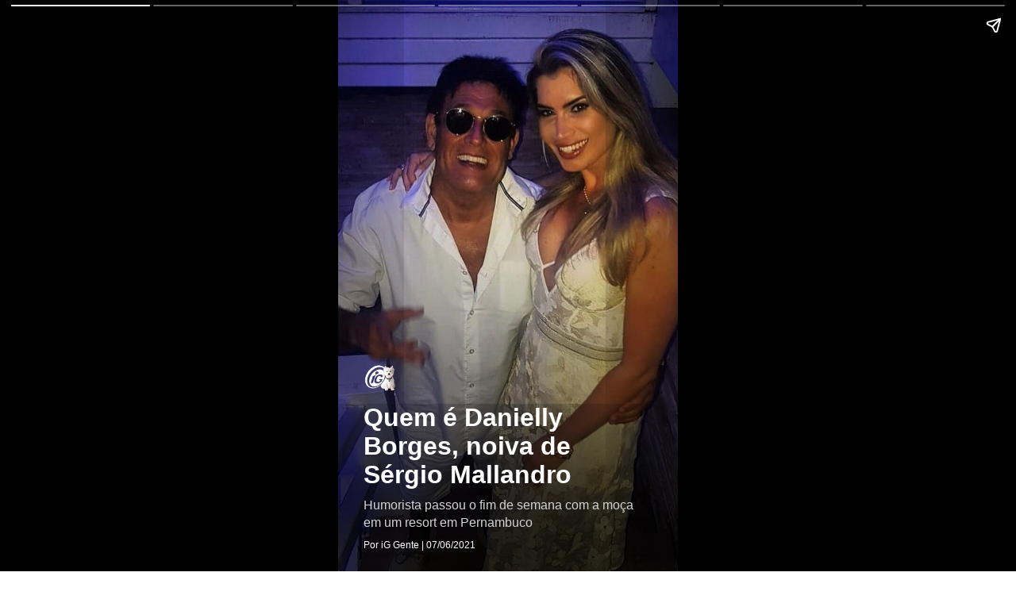

--- FILE ---
content_type: text/html; charset=UTF-8
request_url: https://gente.ig.com.br/celebridades/2021-06-08/danielly-borges-noiva-sergio-mallandro.html.ampstories
body_size: 3827
content:
<!doctype html><html lang="pt-BR" amp="amp">
  <head>
    <meta charset="utf-8" />
    <meta name="viewport" content="width=device-width,minimum-scale=1,initial-scale=1" />
    <meta name="description" content="Humorista passou o fim de semana com a moça em um resort em Pernambuco" />
    <meta name="keywords" content="Sérgio Mallandro, Danielly Borges, famosos, fofoca, noiva de Sérgio Mallandro, Namorada de Sérgio Mallandro" />
    <meta name="template" content="iG_AMPV5_Noticia" />
    <meta name="robots" content="index, follow, max-snippet:-1, max-image-preview:large, max-video-preview:-1" />
    <!-- OPEN GRAPH -->
    <meta property="og:locale" content="pt_BR" />
    <meta property="og:url" content="https://gente.ig.com.br/celebridades/2021-06-08/danielly-borges-noiva-sergio-mallandro.html.ampstories" />
    <meta property="og:title" content="Saiba quem é Danielly Borges, noiva de Sérgio Mallandro" />
    <meta property="og:site_name" content="iG" />
    <meta property="og:description" content="Humorista passou o fim de semana com a moça em um resort em Pernambuco" />
    <meta property="og:type" content="article" />
    <meta property="article:author" content="ig.com.br" />
    <meta property="article:section" content="gente" />
    <meta property="article:tag" content="Sérgio Mallandro, Danielly Borges, famosos, fofoca, noiva de Sérgio Mallandro, Namorada de Sérgio Mallandro" />
    <meta property="article:published_time" content="2021-06-08T09:00:00Z" />
    <meta property="article:modified_time" content="2021-06-07T19:31:12Z" />
    <meta property="article:opinion" content="false" />
    <meta property="og:image" content="https://i0.statig.com.br/bancodeimagens/8c/wz/0z/8cwz0zrftyv0ucc2cdbky482i.jpg" />
    <meta property="og:image:width" content="1200" />
    <meta property="og:image:height" content="675" />
    <meta name="twitter:card" content="summary_large_image" />
    <link rel="canonical" href="https://gente.ig.com.br/celebridades/2021-06-08/danielly-borges-noiva-sergio-mallandro.html.ampstories" />
    <link rel="shortcut icon" href="https://i0.statig.com.br/favicon/favicon.ico" />
    <link rel="preconnect" href="https://cdn.ampproject.org/" />
    <link rel="dns-prefetch" href="https://cdn.ampproject.org/" />
    <meta itemprop="headline" content="Saiba quem é Danielly Borges, noiva de Sérgio Mallandro | Celebridades | iG" />
    <meta name="title" content="Saiba quem é Danielly Borges, noiva de Sérgio Mallandro | Celebridades | iG" />
    <script async="async" src="https://cdn.ampproject.org/v0.js"></script>
    <title>Saiba quem é Danielly Borges, noiva de Sérgio Mallandro | Celebridades | iG</title>
    <style amp-boilerplate="amp-boilerplate">body{-webkit-animation:-amp-start 8s steps(1,end) 0s 1 normal both;-moz-animation:-amp-start 8s steps(1,end) 0s 1 normal both;-ms-animation:-amp-start 8s steps(1,end) 0s 1 normal both;animation:-amp-start 8s steps(1,end) 0s 1 normal both}@-webkit-keyframes -amp-start{from{visibility:hidden}to{visibility:visible}}@-moz-keyframes -amp-start{from{visibility:hidden}to{visibility:visible}}@-ms-keyframes -amp-start{from{visibility:hidden}to{visibility:visible}}@-o-keyframes -amp-start{from{visibility:hidden}to{visibility:visible}}@keyframes -amp-start{from{visibility:hidden}to{visibility:visible}}</style>
    <noscript>
      <style amp-boilerplate="amp-boilerplate">body{-webkit-animation:none;-moz-animation:none;-ms-animation:none;animation:none}</style>
    </noscript>
    <!-- CSS vindo do frontend-v5 -->
    <style amp-custom="amp-custom">body{font-family:Helvetica Neue,sans-serif}body a{text-decoration:none;color:inherit}body button{cursor:pointer}body h2{font-weight:700;font-size:2.875em;line-height:1.174}body h2,body p{font-weight:400;color:#fff}body p{font-size:1.3em;line-height:1.5em}body q{font-weight:300;font-size:1.1em}body .wrapper{display:grid;grid-template-columns:50% 50%;grid-template-rows:50% 50%}body .banner-text{text-align:center;background-color:#000;line-height:2em}amp-story{color:#fff}amp-story-page{background-color:#000}amp-story-page .saibaMais-flex{display:flex;align-items:center;justify-content:center;height:100%;border-top-left-radius:.3rem;border-top-right-radius:.3rem}amp-story-page .saibaMais-flex #saibaMais-link{display:flex;width:100%;text-decoration:none;justify-content:center;align-items:center;cursor:default}amp-story-page .saibaMais-flex #saibaMais-link #saibaMais-button{background-color:#1050a3;color:#fcfcfc;font-size:15px;font-weight:700;line-height:18px;text-transform:uppercase;align-items:center;border-radius:50px;border:none;justify-content:center;width:-webkit-max-content;width:-moz-max-content;width:max-content;padding:10px 90px;transition:all .2s}amp-story-page .saibaMais-flex #saibaMais-link #saibaMais-button:hover{background-color:#0d4082}amp-story-grid-layer{padding:25px 32px}amp-story-grid-layer.top:before{box-shadow:inset 0 200px 240px 0 #000}amp-story-grid-layer.bottom:before,amp-story-grid-layer.center-text:before,amp-story-grid-layer.top:before{content:"";display:block;position:absolute;width:100%;height:100%;top:0;left:0;transition:background-color .25s ease-out 0s;border-radius:3px}amp-story-grid-layer.bottom:before,amp-story-grid-layer.center-text:before{box-shadow:inset 0 -200px 240px 0 #000}amp-story-grid-layer.storie{padding-bottom:7rem}amp-story-grid-layer.story-layer .amp-story-textCover{z-index:6}amp-story-grid-layer.story-layer .amp-story-textCover .story-titleCover{margin:10px 0;font-size:32px;font-weight:900;line-height:36px}amp-story-grid-layer.story-layer .amp-story-textCover .story-descricaoCover{font-size:16px;line-height:22px;color:#d3d3d3;margin:10px 0}amp-story-grid-layer.story-layer .amp-story-textCover .footer-cover{font-size:12px;line-height:15px}amp-story-grid-layer.story-layer .amp-story-textStorie{z-index:6;display:flex}amp-story-grid-layer.story-layer .amp-story-textStorie .barraLateral{max-width:5px;width:100%;height:100%;background-color:#1050a3;margin-right:10px}amp-story-grid-layer.story-layer .amp-story-textStorie .story-titleStorie{font-size:20px;line-height:25px;font-weight:700}amp-story-grid-layer.story-layer .amp-story-textStorie .story-descricaoStorie{font-size:16px;line-height:22px;color:#d3d3d3;margin-top:10px}amp-story-grid-layer.bottom{align-content:end}amp-story-grid-layer.noedge{padding:0}amp-story-grid-layer.center-text{align-content:center}.credito-img-container{grid-gap:0;padding:0;height:100%;grid-template-rows:33.3% 33.3% 33.5%}.credito-img-container .credito-img{height:100%;z-index:3;align-self:end;grid-row-start:3}.credito-img-container .credito-img-content{display:grid;width:1.9rem;float:right;justify-self:end;align-content:start;padding:.33rem .33rem .33rem .63rem}.credito-img-container .credito-img-content span{justify-self:start;color:#999;transform:rotate(-90deg) translateX(-.33rem);text-align:right;width:607.7px;height:598.85px;align-self:start;font-size:.67rem}</style>
    <!-- /CSS vindo do frontend-v5 -->
    <script async="async" custom-element="amp-story" src="https://cdn.ampproject.org/v0/amp-story-1.0.js"></script>
    <script async="async" custom-element="amp-analytics" src="https://cdn.ampproject.org/v0/amp-analytics-0.1.js"></script>
    <script async="async" custom-element="amp-story-auto-ads" src="https://cdn.ampproject.org/v0/amp-story-auto-ads-0.1.js"></script>
    <script type="application/ld+json">{"@context": "https://schema.org","@type": "BreadcrumbList","itemListElement": [{"@type":"ListItem","position":1,"item":{"@id":"https://gente.ig.com.br","name":"Gente"}},{"@type":"ListItem","position":2,"item":{"@id":"https://gente.ig.com.br/celebridades","name":"Celebridades"}}]}</script>
    <script type="application/ld+json">{"@context": "http://schema.org","@type": "NewsArticle","url": "https://gente.ig.com.br/celebridades/2021-06-08/danielly-borges-noiva-sergio-mallandro.html.ampstories","alternativeHeadline": "Humorista passou o fim de semana com a moça em um resort em Pernambuco","headline": "Saiba quem é Danielly Borges, noiva de Sérgio Mallandro","mainEntityOfPage": {"@type": "Webpage","@id": "https://gente.ig.com.br/celebridades/2021-06-08/danielly-borges-noiva-sergio-mallandro.html.ampstories"},"datePublished": "2021-06-08T09:00:00Z",    "dateModified": "2021-06-07T19:31:12Z","description": "Humorista passou o fim de semana com a moça em um resort em Pernambuco",    "keywords": "Sérgio Mallandro, Danielly Borges, famosos, fofoca, noiva de Sérgio Mallandro, Namorada de Sérgio Mallandro","author": {"@type": "Person","name": "iG Gente"},"publisher": {"@type": "NewsMediaOrganization","name": "iG","logo": {"@type": "ImageObject","url": "https://i0.statig.com.br/imgs/logo-amp.png","width": 600,"height": 60},"url": "https://www.ig.com.br","sameAs": ["https://www.facebook.com/ig","https://twitter.com/iG","https://plus.google.com/+iG/","https://www.instagram.com/portal_ig/"]},"image": {"@type": "ImageObject","url": "https://i0.statig.com.br/bancodeimagens/8c/wz/0z/8cwz0zrftyv0ucc2cdbky482i.jpg","width": 1200,"height": 675}}</script>
    <script type="application/ld+json">{"@context": "http://schema.org","@type": "Article","url": "https://gente.ig.com.br/celebridades/2021-06-08/danielly-borges-noiva-sergio-mallandro.html.ampstories","alternativeHeadline": "Humorista passou o fim de semana com a moça em um resort em Pernambuco","headline": "Saiba quem é Danielly Borges, noiva de Sérgio Mallandro","mainEntityOfPage": {"@type": "Webpage","@id": "https://gente.ig.com.br/celebridades/2021-06-08/danielly-borges-noiva-sergio-mallandro.html.ampstories"},"datePublished": "2021-06-08T09:00:00Z",    "dateModified": "2021-06-07T19:31:12Z","description": "Humorista passou o fim de semana com a moça em um resort em Pernambuco",    "keywords": "Sérgio Mallandro, Danielly Borges, famosos, fofoca, noiva de Sérgio Mallandro, Namorada de Sérgio Mallandro","author": {"@type": "Person","name": "iG Gente"},"publisher": {"@type": "NewsMediaOrganization","name": "iG","logo": {"@type": "ImageObject","url": "https://i0.statig.com.br/imgs/logo-amp.png","width": 600,"height": 60},"url": "https://www.ig.com.br","sameAs": ["https://www.facebook.com/ig","https://twitter.com/iG","https://plus.google.com/+iG/","https://www.instagram.com/portal_ig/"]},"image": {"@type": "ImageObject","url": "https://i0.statig.com.br/bancodeimagens/8c/wz/0z/8cwz0zrftyv0ucc2cdbky482i.jpg","width": 1200,"height": 675}}</script>
  </head>
  <body>
    <amp-story standalone="standalone" title="Quem é Danielly Borges, noiva de Sérgio Mallandro" publisher="iG" publisher-logo-src="https://i0.statig.com.br/assets/v5/logos/iguinho96x96.png" poster-portrait-src="https://i0.statig.com.br/bancodeimagens/7h/3l/ks/7h3lkskr29yvfhnr08enej2tb.jpg">
      <amp-story-page id="cover">
        <amp-story-grid-layer template="fill">
          <amp-img src="https://i0.statig.com.br/bancodeimagens/7h/3l/ks/7h3lkskr29yvfhnr08enej2tb.jpg" width="720" height="1280" layout="responsive"></amp-img>
        </amp-story-grid-layer>
        <amp-story-grid-layer template="vertical" class="bottom story-layer">
          <div class="amp-story-textCover">
            <amp-img animate-in="fly-in-right" animate-in-delay=".2s" width="42" height="34" src="https://i0.statig.com.br/assets/v5/logos/logoiguinhohome_branco.png" alt="Logo do portal iG" title="Logo do portal iG"></amp-img>
            <h1 animate-in="fly-in-right" animate-in-delay=".2s" class="story-titleCover">Quem é Danielly Borges, noiva de Sérgio Mallandro</h1>
            <p animate-in="fly-in-right" animate-in-delay=".2s" class="story-descricaoCover">Humorista passou o fim de semana com a moça em um resort em Pernambuco</p>
            <p animate-in="fly-in-right" animate-in-delay=".2s" class="footer-cover">Por iG Gente | 07/06/2021</p>
          </div>
        </amp-story-grid-layer>
      </amp-story-page>
      <amp-story-page id="page1">
        <amp-story-grid-layer template="fill">
          <amp-img src="https://i0.statig.com.br/bancodeimagens/8z/b2/f6/8zb2f64aonkuo2kqftzu2nxyv.jpg" width="720" height="1280" layout="responsive"></amp-img>
        </amp-story-grid-layer>
        <amp-story-grid-layer template="vertical" class="story-layer  bottom">
          <div class="amp-story-textStorie">
            <div animate-in="fly-in-bottom" animate-in-delay=".2s" class="barraLateral"></div>
            <div class="text">
              <h2 animate-in="fly-in-right" animate-in-delay=".2s" class="story-titleStorie">0 - História</h2>
              <p animate-in="fly-in-right" animate-in-delay=".2s" class="story-descricaoStorie">Não se sabe ao certo quando se iniciou o romane entre Danny Borges e Sérgio Mallandro. Fãs do humorista especulam que os dois tenham firmado uma relação nos últimos meses de 2020.</p>
            </div>
          </div>
        </amp-story-grid-layer>
        <amp-story-grid-layer template="vertical" class="credito-img-container">
          <div class="credito-img">
            <div class="credito-img-content">
              <span>Reprodução Instagram</span>
            </div>
          </div>
        </amp-story-grid-layer>
      </amp-story-page>
      <amp-story-page id="page2">
        <amp-story-grid-layer template="fill">
          <amp-img src="https://i0.statig.com.br/bancodeimagens/31/q5/k7/31q5k74j4zfvype4cvzaft7qz.jpg" width="720" height="1280" layout="responsive"></amp-img>
        </amp-story-grid-layer>
        <amp-story-grid-layer template="vertical" class="story-layer  bottom">
          <div class="amp-story-textStorie">
            <div animate-in="fly-in-bottom" animate-in-delay=".2s" class="barraLateral"></div>
            <div class="text">
              <h2 animate-in="fly-in-right" animate-in-delay=".2s" class="story-titleStorie">1 - Quem é Danielly Borges?</h2>
              <p animate-in="fly-in-right" animate-in-delay=".2s" class="story-descricaoStorie">Carioca, Danielly -- ou Dany, como também é conhecida -- trabalha como executiva de contas no Rio de Janeiro. Em seu perfil no Instagram, a loira não esconde que é uma pessoa vaidosa, ativa socialmente e amante de viagens.</p>
            </div>
          </div>
        </amp-story-grid-layer>
        <amp-story-grid-layer template="vertical" class="credito-img-container">
          <div class="credito-img">
            <div class="credito-img-content">
              <span>Reprodução Instagram</span>
            </div>
          </div>
        </amp-story-grid-layer>
      </amp-story-page>
      <amp-story-page id="page3">
        <amp-story-grid-layer template="fill">
          <amp-img src="https://i0.statig.com.br/bancodeimagens/08/uw/mm/08uwmmw4299sgvb7pgql0b6qa.jpg" width="720" height="1280" layout="responsive"></amp-img>
        </amp-story-grid-layer>
        <amp-story-grid-layer template="vertical" class="story-layer  bottom">
          <div class="amp-story-textStorie">
            <div animate-in="fly-in-bottom" animate-in-delay=".2s" class="barraLateral"></div>
            <div class="text">
              <h2 animate-in="fly-in-right" animate-in-delay=".2s" class="story-titleStorie">2 - Fitness</h2>
              <p animate-in="fly-in-right" animate-in-delay=".2s" class="story-descricaoStorie">Sempre exibindo o corpo em forma nas redes, Dany é adepta da prática de exercícios. Em seus destaques é possível conferir alguns treinos, a maioria focado na parte inferior do corpo (pernas, coxas, bumbum).</p>
            </div>
          </div>
        </amp-story-grid-layer>
        <amp-story-grid-layer template="vertical" class="credito-img-container">
          <div class="credito-img">
            <div class="credito-img-content">
              <span>Reprodução Instagram</span>
            </div>
          </div>
        </amp-story-grid-layer>
      </amp-story-page>
      <amp-story-page id="page4">
        <amp-story-grid-layer template="fill">
          <amp-img src="https://i0.statig.com.br/bancodeimagens/0a/0l/sq/0a0lsqs7xxvma4fgqi42zhdgr.jpg" width="720" height="1280" layout="responsive"></amp-img>
        </amp-story-grid-layer>
        <amp-story-grid-layer template="vertical" class="story-layer  bottom">
          <div class="amp-story-textStorie">
            <div animate-in="fly-in-bottom" animate-in-delay=".2s" class="barraLateral"></div>
            <div class="text">
              <h2 animate-in="fly-in-right" animate-in-delay=".2s" class="story-titleStorie">3 - Fashionista</h2>
              <p animate-in="fly-in-right" animate-in-delay=".2s" class="story-descricaoStorie">Outro ponto a se destacar sobre a nova noiva de Sérgio Mallandro é o gosto pela moda. Sempre que pode ela compartilha algum look com seus seguidores.</p>
            </div>
          </div>
        </amp-story-grid-layer>
        <amp-story-grid-layer template="vertical" class="credito-img-container">
          <div class="credito-img">
            <div class="credito-img-content">
              <span>Reprodução Instagram</span>
            </div>
          </div>
        </amp-story-grid-layer>
      </amp-story-page>
      <amp-story-page id="page5">
        <amp-story-grid-layer template="fill">
          <amp-img src="https://i0.statig.com.br/bancodeimagens/37/qj/86/37qj86ic3kg14i9mz7isbpku6.jpg" width="720" height="1280" layout="responsive"></amp-img>
        </amp-story-grid-layer>
        <amp-story-grid-layer template="vertical" class="story-layer  bottom">
          <div class="amp-story-textStorie">
            <div animate-in="fly-in-bottom" animate-in-delay=".2s" class="barraLateral"></div>
            <div class="text">
              <h2 animate-in="fly-in-right" animate-in-delay=".2s" class="story-titleStorie">4 - Gastronomia</h2>
              <p animate-in="fly-in-right" animate-in-delay=".2s" class="story-descricaoStorie">A culinária também está entre as paixões da executiva. Sempre em lugares diferentes e requintados, ela compartilha refeições de dar água na boca em suas redes.</p>
            </div>
          </div>
        </amp-story-grid-layer>
        <amp-story-grid-layer template="vertical" class="credito-img-container">
          <div class="credito-img">
            <div class="credito-img-content">
              <span>Reprodução Instagram</span>
            </div>
          </div>
        </amp-story-grid-layer>
      </amp-story-page>
      <amp-story-page id="page6">
        <amp-story-grid-layer template="fill">
          <amp-img src="https://i0.statig.com.br/bancodeimagens/74/m1/ni/74m1nif8b17nozbwgjfydgjdz.jpg" width="720" height="1280" layout="responsive"></amp-img>
        </amp-story-grid-layer>
        <amp-story-grid-layer template="vertical" class="story-layer  bottom">
          <div class="amp-story-textStorie">
            <div animate-in="fly-in-bottom" animate-in-delay=".2s" class="barraLateral"></div>
            <div class="text">
              <h2 animate-in="fly-in-right" animate-in-delay=".2s" class="story-titleStorie">5 - Noivado</h2>
              <p animate-in="fly-in-right" animate-in-delay=".2s" class="story-descricaoStorie">Danny Borges e Sérgio Mallandro ficaram noivos em fevereiro deste ano. A informação vazou após o filho do humorista, Edgard Cavalcanti, comentar em uma publicação. "Já pediu em casamento, pai?". À época, a loira confirmou a informação: "Ele não se aguentou". O casório ainda não tem data para ser realizado.</p>
            </div>
          </div>
        </amp-story-grid-layer>
        <amp-story-grid-layer template="vertical" class="credito-img-container">
          <div class="credito-img">
            <div class="credito-img-content">
              <span>Reprodução Instagram</span>
            </div>
          </div>
        </amp-story-grid-layer>
      </amp-story-page>
      <amp-analytics type="gtag" data-credentials="include">
        <script type="application/json">{"vars": {"gtag_id": "UA-57681377-13","config": {"UA-57681377-1": {"groups": "default"}}}}</script>
      </amp-analytics>
      <amp-story-auto-ads>
        <script type="application/json">{"ad-attributes": {"type": "doubleclick","data-slot": "/21737107378/IG-PUBLISHER/gente.ig.com.br/ampstories","json": "{\"targeting\": {\"position\": \"ampstories\",\"format\": \"ampstories\",\"keys\": \"Sérgio Mallandro, Danielly Borges, famosos, fofoca, noiva de Sérgio Mallandro, Namorada de Sérgio Mallandro\",\"domain\": \"gente.ig.com.br\",\"section\": \"ampstories\",\"author\": \"gente\"}}"}}</script>
      </amp-story-auto-ads>
      <amp-story-bookend src="https://gente.ig.com.br/amp-stories/v1/bookend" layout="nodisplay"></amp-story-bookend>
    </amp-story>
  </body>
</html>
